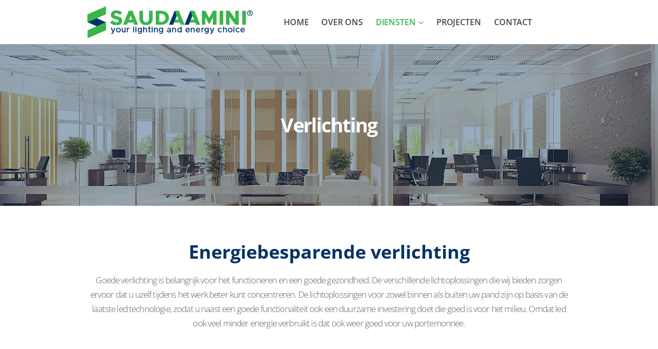

--- FILE ---
content_type: text/html; charset=UTF-8
request_url: https://www.saudaamini.com/diensten/verlichting/
body_size: 11866
content:
<!DOCTYPE html> 
<html lang="nl-NL"> 
<head>
<meta charset="UTF-8">
<link rel="preload" href="https://www.saudaamini.com/wp-content/cache/fvm/min/0-css29103372a5e1c4bb3f3180ce1b3a789a6d7487a23df8797d44b6058eb7ea5.css" as="style" media="all" /> 
<link rel="preload" href="https://www.saudaamini.com/wp-content/cache/fvm/min/0-css60750340cfe45c24ce796b7c3cc16637b0b1973229a6fb557d24f9771ebb3.css" as="style" media="all" /> 
<link rel="preload" href="https://www.saudaamini.com/wp-content/cache/fvm/min/0-css3946a3dc689067bc4ab4c157b04d2e85028fcb39fbc6983e9fb8be17bdb5c.css" as="style" media="all" /> 
<link rel="preload" href="https://www.saudaamini.com/wp-content/cache/fvm/min/0-cssf42372724c9f2dd49e2999e4ea97c43c1a51ab20e1a2f7708508b0ed01082.css" as="style" media="all" /> 
<link rel="preload" href="https://www.saudaamini.com/wp-content/cache/fvm/min/0-css047d76792cc01991452c7efdde05b7840a08efb852615648696ec46711cb6.css" as="style" media="all" /> 
<link rel="preload" href="https://www.saudaamini.com/wp-content/cache/fvm/min/0-cssd58825c3f0b88ce276773dcdb52c9f8f658de59f76e1378beed140b75a0fd.css" as="style" media="all" /> 
<link rel="preload" href="https://www.saudaamini.com/wp-content/cache/fvm/min/0-css849b436e92397e80f5c88b86af45387743bf26c3c701f1c8b20faee9a6d47.css" as="style" media="all" /> 
<link rel="preload" href="https://www.saudaamini.com/wp-content/cache/fvm/min/0-css360e65894469702452be247e6cf0245f87dd9fd04ddb5dcae3be5d5f14dab.css" as="style" media="all" /> 
<link rel="preload" href="https://www.saudaamini.com/wp-content/cache/fvm/min/0-css13ff97d12558ff4f7ec63394175ac10e77b06e266bbe7e1d17872e85a689c.css" as="style" media="all" /> 
<link rel="preload" href="https://www.saudaamini.com/wp-content/cache/fvm/min/0-cssd6cf45097ae975fb758a04d699188213729e32ff5dd3b7667efff630fae32.css" as="style" media="all" /> 
<link rel="preload" href="https://www.saudaamini.com/wp-content/cache/fvm/min/0-cssc3791a767701d312b6a666044387be25bca527f7d472a7460197f443cb6ef.css" as="style" media="all" /> 
<link rel="preload" href="https://www.saudaamini.com/wp-content/cache/fvm/min/0-css69b11e8d8f7f9f97c6b1360d5a0525893251dba4dcf93f0f358d6591d264d.css" as="style" media="all" />
<script data-cfasync="false">if(navigator.userAgent.match(/MSIE|Internet Explorer/i)||navigator.userAgent.match(/Trident\/7\..*?rv:11/i)){var href=document.location.href;if(!href.match(/[?&]iebrowser/)){if(href.indexOf("?")==-1){if(href.indexOf("#")==-1){document.location.href=href+"?iebrowser=1"}else{document.location.href=href.replace("#","?iebrowser=1#")}}else{if(href.indexOf("#")==-1){document.location.href=href+"&iebrowser=1"}else{document.location.href=href.replace("#","&iebrowser=1#")}}}}</script>
<script data-cfasync="false">class FVMLoader{constructor(e){this.triggerEvents=e,this.eventOptions={passive:!0},this.userEventListener=this.triggerListener.bind(this),this.delayedScripts={normal:[],async:[],defer:[]},this.allJQueries=[]}_addUserInteractionListener(e){this.triggerEvents.forEach(t=>window.addEventListener(t,e.userEventListener,e.eventOptions))}_removeUserInteractionListener(e){this.triggerEvents.forEach(t=>window.removeEventListener(t,e.userEventListener,e.eventOptions))}triggerListener(){this._removeUserInteractionListener(this),"loading"===document.readyState?document.addEventListener("DOMContentLoaded",this._loadEverythingNow.bind(this)):this._loadEverythingNow()}async _loadEverythingNow(){this._runAllDelayedCSS(),this._delayEventListeners(),this._delayJQueryReady(this),this._handleDocumentWrite(),this._registerAllDelayedScripts(),await this._loadScriptsFromList(this.delayedScripts.normal),await this._loadScriptsFromList(this.delayedScripts.defer),await this._loadScriptsFromList(this.delayedScripts.async),await this._triggerDOMContentLoaded(),await this._triggerWindowLoad(),window.dispatchEvent(new Event("wpr-allScriptsLoaded"))}_registerAllDelayedScripts(){document.querySelectorAll("script[type=fvmdelay]").forEach(e=>{e.hasAttribute("src")?e.hasAttribute("async")&&!1!==e.async?this.delayedScripts.async.push(e):e.hasAttribute("defer")&&!1!==e.defer||"module"===e.getAttribute("data-type")?this.delayedScripts.defer.push(e):this.delayedScripts.normal.push(e):this.delayedScripts.normal.push(e)})}_runAllDelayedCSS(){document.querySelectorAll("link[rel=fvmdelay]").forEach(e=>{e.setAttribute("rel","stylesheet")})}async _transformScript(e){return await this._requestAnimFrame(),new Promise(t=>{const n=document.createElement("script");let r;[...e.attributes].forEach(e=>{let t=e.nodeName;"type"!==t&&("data-type"===t&&(t="type",r=e.nodeValue),n.setAttribute(t,e.nodeValue))}),e.hasAttribute("src")?(n.addEventListener("load",t),n.addEventListener("error",t)):(n.text=e.text,t()),e.parentNode.replaceChild(n,e)})}async _loadScriptsFromList(e){const t=e.shift();return t?(await this._transformScript(t),this._loadScriptsFromList(e)):Promise.resolve()}_delayEventListeners(){let e={};function t(t,n){!function(t){function n(n){return e[t].eventsToRewrite.indexOf(n)>=0?"wpr-"+n:n}e[t]||(e[t]={originalFunctions:{add:t.addEventListener,remove:t.removeEventListener},eventsToRewrite:[]},t.addEventListener=function(){arguments[0]=n(arguments[0]),e[t].originalFunctions.add.apply(t,arguments)},t.removeEventListener=function(){arguments[0]=n(arguments[0]),e[t].originalFunctions.remove.apply(t,arguments)})}(t),e[t].eventsToRewrite.push(n)}function n(e,t){let n=e[t];Object.defineProperty(e,t,{get:()=>n||function(){},set(r){e["wpr"+t]=n=r}})}t(document,"DOMContentLoaded"),t(window,"DOMContentLoaded"),t(window,"load"),t(window,"pageshow"),t(document,"readystatechange"),n(document,"onreadystatechange"),n(window,"onload"),n(window,"onpageshow")}_delayJQueryReady(e){let t=window.jQuery;Object.defineProperty(window,"jQuery",{get:()=>t,set(n){if(n&&n.fn&&!e.allJQueries.includes(n)){n.fn.ready=n.fn.init.prototype.ready=function(t){e.domReadyFired?t.bind(document)(n):document.addEventListener("DOMContentLoaded2",()=>t.bind(document)(n))};const t=n.fn.on;n.fn.on=n.fn.init.prototype.on=function(){if(this[0]===window){function e(e){return e.split(" ").map(e=>"load"===e||0===e.indexOf("load.")?"wpr-jquery-load":e).join(" ")}"string"==typeof arguments[0]||arguments[0]instanceof String?arguments[0]=e(arguments[0]):"object"==typeof arguments[0]&&Object.keys(arguments[0]).forEach(t=>{delete Object.assign(arguments[0],{[e(t)]:arguments[0][t]})[t]})}return t.apply(this,arguments),this},e.allJQueries.push(n)}t=n}})}async _triggerDOMContentLoaded(){this.domReadyFired=!0,await this._requestAnimFrame(),document.dispatchEvent(new Event("DOMContentLoaded2")),await this._requestAnimFrame(),window.dispatchEvent(new Event("DOMContentLoaded2")),await this._requestAnimFrame(),document.dispatchEvent(new Event("wpr-readystatechange")),await this._requestAnimFrame(),document.wpronreadystatechange&&document.wpronreadystatechange()}async _triggerWindowLoad(){await this._requestAnimFrame(),window.dispatchEvent(new Event("wpr-load")),await this._requestAnimFrame(),window.wpronload&&window.wpronload(),await this._requestAnimFrame(),this.allJQueries.forEach(e=>e(window).trigger("wpr-jquery-load")),window.dispatchEvent(new Event("wpr-pageshow")),await this._requestAnimFrame(),window.wpronpageshow&&window.wpronpageshow()}_handleDocumentWrite(){const e=new Map;document.write=document.writeln=function(t){const n=document.currentScript,r=document.createRange(),i=n.parentElement;let a=e.get(n);void 0===a&&(a=n.nextSibling,e.set(n,a));const s=document.createDocumentFragment();r.setStart(s,0),s.appendChild(r.createContextualFragment(t)),i.insertBefore(s,a)}}async _requestAnimFrame(){return new Promise(e=>requestAnimationFrame(e))}static run(){const e=new FVMLoader(["keydown","mousemove","touchmove","touchstart","touchend","wheel"]);e._addUserInteractionListener(e)}}FVMLoader.run();</script>
<meta name="viewport" content="width=device-width, initial-scale=1.0, minimum-scale=1.0">
<meta name='robots' content='index, follow, max-image-preview:large, max-snippet:-1, max-video-preview:-1' /><title>Verlichting | Saudaamini</title>
<link rel="canonical" href="https://www.saudaamini.com/diensten/verlichting/" />
<meta property="og:locale" content="nl_NL" />
<meta property="og:type" content="article" />
<meta property="og:title" content="Verlichting | Saudaamini" />
<meta property="og:url" content="https://www.saudaamini.com/diensten/verlichting/" />
<meta property="og:site_name" content="Saudaamini" />
<meta property="article:modified_time" content="2020-02-10T14:23:00+00:00" />
<meta name="twitter:card" content="summary_large_image" />
<meta name="twitter:label1" content="Geschatte leestijd" />
<meta name="twitter:data1" content="10 minuten" />
<script type="application/ld+json" class="yoast-schema-graph">{"@context":"https://schema.org","@graph":[{"@type":"WebPage","@id":"https://www.saudaamini.com/diensten/verlichting/","url":"https://www.saudaamini.com/diensten/verlichting/","name":"Verlichting | Saudaamini","isPartOf":{"@id":"https://www.saudaamini.com/#website"},"datePublished":"2020-01-15T18:25:39+00:00","dateModified":"2020-02-10T14:23:00+00:00","breadcrumb":{"@id":"https://www.saudaamini.com/diensten/verlichting/#breadcrumb"},"inLanguage":"nl-NL","potentialAction":[{"@type":"ReadAction","target":["https://www.saudaamini.com/diensten/verlichting/"]}]},{"@type":"BreadcrumbList","@id":"https://www.saudaamini.com/diensten/verlichting/#breadcrumb","itemListElement":[{"@type":"ListItem","position":1,"name":"Home","item":"https://www.saudaamini.com/"},{"@type":"ListItem","position":2,"name":"Diensten","item":"https://www.saudaamini.com/diensten/"},{"@type":"ListItem","position":3,"name":"Verlichting"}]},{"@type":"WebSite","@id":"https://www.saudaamini.com/#website","url":"https://www.saudaamini.com/","name":"Saudaamini","description":"Your lighting and energy choice","publisher":{"@id":"https://www.saudaamini.com/#organization"},"potentialAction":[{"@type":"SearchAction","target":{"@type":"EntryPoint","urlTemplate":"https://www.saudaamini.com/?s={search_term_string}"},"query-input":{"@type":"PropertyValueSpecification","valueRequired":true,"valueName":"search_term_string"}}],"inLanguage":"nl-NL"},{"@type":"Organization","@id":"https://www.saudaamini.com/#organization","name":"Saudaamini","url":"https://www.saudaamini.com/","logo":{"@type":"ImageObject","inLanguage":"nl-NL","@id":"https://www.saudaamini.com/#/schema/logo/image/","url":"https://www.saudaamini.com/wp-content/uploads/2019/08/Saudaamini-logo-slogan-r-450x89.png","contentUrl":"https://www.saudaamini.com/wp-content/uploads/2019/08/Saudaamini-logo-slogan-r-450x89.png","width":450,"height":89,"caption":"Saudaamini"},"image":{"@id":"https://www.saudaamini.com/#/schema/logo/image/"}}]}</script>
<link rel="alternate" type="application/rss+xml" title="Saudaamini &raquo; feed" href="https://www.saudaamini.com/feed/" />
<link rel="alternate" type="application/rss+xml" title="Saudaamini &raquo; reacties feed" href="https://www.saudaamini.com/comments/feed/" /> 
<link rel="profile" href="https://gmpg.org/xfn/11" /> 
<link rel="shortcut icon" href="//www.saudaamini.com/wp-content/uploads/2019/07/favicon.png" type="image/x-icon" /> 
<style media="all">img:is([sizes="auto" i],[sizes^="auto," i]){contain-intrinsic-size:3000px 1500px}</style> 
<link rel='stylesheet' id='wp-block-library-css' href='https://www.saudaamini.com/wp-content/cache/fvm/min/0-css29103372a5e1c4bb3f3180ce1b3a789a6d7487a23df8797d44b6058eb7ea5.css' media='all' /> 
<style id='wp-block-library-theme-inline-css' media="all">.wp-block-audio :where(figcaption){color:#555;font-size:13px;text-align:center}.is-dark-theme .wp-block-audio :where(figcaption){color:#ffffffa6}.wp-block-audio{margin:0 0 1em}.wp-block-code{border:1px solid #ccc;border-radius:4px;font-family:Menlo,Consolas,monaco,monospace;padding:.8em 1em}.wp-block-embed :where(figcaption){color:#555;font-size:13px;text-align:center}.is-dark-theme .wp-block-embed :where(figcaption){color:#ffffffa6}.wp-block-embed{margin:0 0 1em}.blocks-gallery-caption{color:#555;font-size:13px;text-align:center}.is-dark-theme .blocks-gallery-caption{color:#ffffffa6}:root :where(.wp-block-image figcaption){color:#555;font-size:13px;text-align:center}.is-dark-theme :root :where(.wp-block-image figcaption){color:#ffffffa6}.wp-block-image{margin:0 0 1em}.wp-block-pullquote{border-bottom:4px solid;border-top:4px solid;color:currentColor;margin-bottom:1.75em}.wp-block-pullquote cite,.wp-block-pullquote footer,.wp-block-pullquote__citation{color:currentColor;font-size:.8125em;font-style:normal;text-transform:uppercase}.wp-block-quote{border-left:.25em solid;margin:0 0 1.75em;padding-left:1em}.wp-block-quote cite,.wp-block-quote footer{color:currentColor;font-size:.8125em;font-style:normal;position:relative}.wp-block-quote:where(.has-text-align-right){border-left:none;border-right:.25em solid;padding-left:0;padding-right:1em}.wp-block-quote:where(.has-text-align-center){border:none;padding-left:0}.wp-block-quote.is-large,.wp-block-quote.is-style-large,.wp-block-quote:where(.is-style-plain){border:none}.wp-block-search .wp-block-search__label{font-weight:700}.wp-block-search__button{border:1px solid #ccc;padding:.375em .625em}:where(.wp-block-group.has-background){padding:1.25em 2.375em}.wp-block-separator.has-css-opacity{opacity:.4}.wp-block-separator{border:none;border-bottom:2px solid;margin-left:auto;margin-right:auto}.wp-block-separator.has-alpha-channel-opacity{opacity:1}.wp-block-separator:not(.is-style-wide):not(.is-style-dots){width:100px}.wp-block-separator.has-background:not(.is-style-dots){border-bottom:none;height:1px}.wp-block-separator.has-background:not(.is-style-wide):not(.is-style-dots){height:2px}.wp-block-table{margin:0 0 1em}.wp-block-table td,.wp-block-table th{word-break:normal}.wp-block-table :where(figcaption){color:#555;font-size:13px;text-align:center}.is-dark-theme .wp-block-table :where(figcaption){color:#ffffffa6}.wp-block-video :where(figcaption){color:#555;font-size:13px;text-align:center}.is-dark-theme .wp-block-video :where(figcaption){color:#ffffffa6}.wp-block-video{margin:0 0 1em}:root :where(.wp-block-template-part.has-background){margin-bottom:0;margin-top:0;padding:1.25em 2.375em}</style> 
<style id='classic-theme-styles-inline-css' media="all">/*! This file is auto-generated */ .wp-block-button__link{color:#fff;background-color:#32373c;border-radius:9999px;box-shadow:none;text-decoration:none;padding:calc(.667em + 2px) calc(1.333em + 2px);font-size:1.125em}.wp-block-file__button{background:#32373c;color:#fff;text-decoration:none}</style> 
<style id='global-styles-inline-css' media="all">:root{--wp--preset--aspect-ratio--square:1;--wp--preset--aspect-ratio--4-3:4/3;--wp--preset--aspect-ratio--3-4:3/4;--wp--preset--aspect-ratio--3-2:3/2;--wp--preset--aspect-ratio--2-3:2/3;--wp--preset--aspect-ratio--16-9:16/9;--wp--preset--aspect-ratio--9-16:9/16;--wp--preset--color--black:#000000;--wp--preset--color--cyan-bluish-gray:#abb8c3;--wp--preset--color--white:#ffffff;--wp--preset--color--pale-pink:#f78da7;--wp--preset--color--vivid-red:#cf2e2e;--wp--preset--color--luminous-vivid-orange:#ff6900;--wp--preset--color--luminous-vivid-amber:#fcb900;--wp--preset--color--light-green-cyan:#7bdcb5;--wp--preset--color--vivid-green-cyan:#00d084;--wp--preset--color--pale-cyan-blue:#8ed1fc;--wp--preset--color--vivid-cyan-blue:#0693e3;--wp--preset--color--vivid-purple:#9b51e0;--wp--preset--color--primary:#39b54a;--wp--preset--color--secondary:#003366;--wp--preset--color--tertiary:#d8d8d8;--wp--preset--color--quaternary:#e7e7e7;--wp--preset--color--dark:#003366;--wp--preset--color--light:#ededed;--wp--preset--gradient--vivid-cyan-blue-to-vivid-purple:linear-gradient(135deg,rgba(6,147,227,1) 0%,rgb(155,81,224) 100%);--wp--preset--gradient--light-green-cyan-to-vivid-green-cyan:linear-gradient(135deg,rgb(122,220,180) 0%,rgb(0,208,130) 100%);--wp--preset--gradient--luminous-vivid-amber-to-luminous-vivid-orange:linear-gradient(135deg,rgba(252,185,0,1) 0%,rgba(255,105,0,1) 100%);--wp--preset--gradient--luminous-vivid-orange-to-vivid-red:linear-gradient(135deg,rgba(255,105,0,1) 0%,rgb(207,46,46) 100%);--wp--preset--gradient--very-light-gray-to-cyan-bluish-gray:linear-gradient(135deg,rgb(238,238,238) 0%,rgb(169,184,195) 100%);--wp--preset--gradient--cool-to-warm-spectrum:linear-gradient(135deg,rgb(74,234,220) 0%,rgb(151,120,209) 20%,rgb(207,42,186) 40%,rgb(238,44,130) 60%,rgb(251,105,98) 80%,rgb(254,248,76) 100%);--wp--preset--gradient--blush-light-purple:linear-gradient(135deg,rgb(255,206,236) 0%,rgb(152,150,240) 100%);--wp--preset--gradient--blush-bordeaux:linear-gradient(135deg,rgb(254,205,165) 0%,rgb(254,45,45) 50%,rgb(107,0,62) 100%);--wp--preset--gradient--luminous-dusk:linear-gradient(135deg,rgb(255,203,112) 0%,rgb(199,81,192) 50%,rgb(65,88,208) 100%);--wp--preset--gradient--pale-ocean:linear-gradient(135deg,rgb(255,245,203) 0%,rgb(182,227,212) 50%,rgb(51,167,181) 100%);--wp--preset--gradient--electric-grass:linear-gradient(135deg,rgb(202,248,128) 0%,rgb(113,206,126) 100%);--wp--preset--gradient--midnight:linear-gradient(135deg,rgb(2,3,129) 0%,rgb(40,116,252) 100%);--wp--preset--font-size--small:13px;--wp--preset--font-size--medium:20px;--wp--preset--font-size--large:36px;--wp--preset--font-size--x-large:42px;--wp--preset--spacing--20:0.44rem;--wp--preset--spacing--30:0.67rem;--wp--preset--spacing--40:1rem;--wp--preset--spacing--50:1.5rem;--wp--preset--spacing--60:2.25rem;--wp--preset--spacing--70:3.38rem;--wp--preset--spacing--80:5.06rem;--wp--preset--shadow--natural:6px 6px 9px rgba(0, 0, 0, 0.2);--wp--preset--shadow--deep:12px 12px 50px rgba(0, 0, 0, 0.4);--wp--preset--shadow--sharp:6px 6px 0px rgba(0, 0, 0, 0.2);--wp--preset--shadow--outlined:6px 6px 0px -3px rgba(255, 255, 255, 1), 6px 6px rgba(0, 0, 0, 1);--wp--preset--shadow--crisp:6px 6px 0px rgba(0, 0, 0, 1)}:where(.is-layout-flex){gap:.5em}:where(.is-layout-grid){gap:.5em}body .is-layout-flex{display:flex}.is-layout-flex{flex-wrap:wrap;align-items:center}.is-layout-flex>:is(*,div){margin:0}body .is-layout-grid{display:grid}.is-layout-grid>:is(*,div){margin:0}:where(.wp-block-columns.is-layout-flex){gap:2em}:where(.wp-block-columns.is-layout-grid){gap:2em}:where(.wp-block-post-template.is-layout-flex){gap:1.25em}:where(.wp-block-post-template.is-layout-grid){gap:1.25em}.has-black-color{color:var(--wp--preset--color--black)!important}.has-cyan-bluish-gray-color{color:var(--wp--preset--color--cyan-bluish-gray)!important}.has-white-color{color:var(--wp--preset--color--white)!important}.has-pale-pink-color{color:var(--wp--preset--color--pale-pink)!important}.has-vivid-red-color{color:var(--wp--preset--color--vivid-red)!important}.has-luminous-vivid-orange-color{color:var(--wp--preset--color--luminous-vivid-orange)!important}.has-luminous-vivid-amber-color{color:var(--wp--preset--color--luminous-vivid-amber)!important}.has-light-green-cyan-color{color:var(--wp--preset--color--light-green-cyan)!important}.has-vivid-green-cyan-color{color:var(--wp--preset--color--vivid-green-cyan)!important}.has-pale-cyan-blue-color{color:var(--wp--preset--color--pale-cyan-blue)!important}.has-vivid-cyan-blue-color{color:var(--wp--preset--color--vivid-cyan-blue)!important}.has-vivid-purple-color{color:var(--wp--preset--color--vivid-purple)!important}.has-black-background-color{background-color:var(--wp--preset--color--black)!important}.has-cyan-bluish-gray-background-color{background-color:var(--wp--preset--color--cyan-bluish-gray)!important}.has-white-background-color{background-color:var(--wp--preset--color--white)!important}.has-pale-pink-background-color{background-color:var(--wp--preset--color--pale-pink)!important}.has-vivid-red-background-color{background-color:var(--wp--preset--color--vivid-red)!important}.has-luminous-vivid-orange-background-color{background-color:var(--wp--preset--color--luminous-vivid-orange)!important}.has-luminous-vivid-amber-background-color{background-color:var(--wp--preset--color--luminous-vivid-amber)!important}.has-light-green-cyan-background-color{background-color:var(--wp--preset--color--light-green-cyan)!important}.has-vivid-green-cyan-background-color{background-color:var(--wp--preset--color--vivid-green-cyan)!important}.has-pale-cyan-blue-background-color{background-color:var(--wp--preset--color--pale-cyan-blue)!important}.has-vivid-cyan-blue-background-color{background-color:var(--wp--preset--color--vivid-cyan-blue)!important}.has-vivid-purple-background-color{background-color:var(--wp--preset--color--vivid-purple)!important}.has-black-border-color{border-color:var(--wp--preset--color--black)!important}.has-cyan-bluish-gray-border-color{border-color:var(--wp--preset--color--cyan-bluish-gray)!important}.has-white-border-color{border-color:var(--wp--preset--color--white)!important}.has-pale-pink-border-color{border-color:var(--wp--preset--color--pale-pink)!important}.has-vivid-red-border-color{border-color:var(--wp--preset--color--vivid-red)!important}.has-luminous-vivid-orange-border-color{border-color:var(--wp--preset--color--luminous-vivid-orange)!important}.has-luminous-vivid-amber-border-color{border-color:var(--wp--preset--color--luminous-vivid-amber)!important}.has-light-green-cyan-border-color{border-color:var(--wp--preset--color--light-green-cyan)!important}.has-vivid-green-cyan-border-color{border-color:var(--wp--preset--color--vivid-green-cyan)!important}.has-pale-cyan-blue-border-color{border-color:var(--wp--preset--color--pale-cyan-blue)!important}.has-vivid-cyan-blue-border-color{border-color:var(--wp--preset--color--vivid-cyan-blue)!important}.has-vivid-purple-border-color{border-color:var(--wp--preset--color--vivid-purple)!important}.has-vivid-cyan-blue-to-vivid-purple-gradient-background{background:var(--wp--preset--gradient--vivid-cyan-blue-to-vivid-purple)!important}.has-light-green-cyan-to-vivid-green-cyan-gradient-background{background:var(--wp--preset--gradient--light-green-cyan-to-vivid-green-cyan)!important}.has-luminous-vivid-amber-to-luminous-vivid-orange-gradient-background{background:var(--wp--preset--gradient--luminous-vivid-amber-to-luminous-vivid-orange)!important}.has-luminous-vivid-orange-to-vivid-red-gradient-background{background:var(--wp--preset--gradient--luminous-vivid-orange-to-vivid-red)!important}.has-very-light-gray-to-cyan-bluish-gray-gradient-background{background:var(--wp--preset--gradient--very-light-gray-to-cyan-bluish-gray)!important}.has-cool-to-warm-spectrum-gradient-background{background:var(--wp--preset--gradient--cool-to-warm-spectrum)!important}.has-blush-light-purple-gradient-background{background:var(--wp--preset--gradient--blush-light-purple)!important}.has-blush-bordeaux-gradient-background{background:var(--wp--preset--gradient--blush-bordeaux)!important}.has-luminous-dusk-gradient-background{background:var(--wp--preset--gradient--luminous-dusk)!important}.has-pale-ocean-gradient-background{background:var(--wp--preset--gradient--pale-ocean)!important}.has-electric-grass-gradient-background{background:var(--wp--preset--gradient--electric-grass)!important}.has-midnight-gradient-background{background:var(--wp--preset--gradient--midnight)!important}.has-small-font-size{font-size:var(--wp--preset--font-size--small)!important}.has-medium-font-size{font-size:var(--wp--preset--font-size--medium)!important}.has-large-font-size{font-size:var(--wp--preset--font-size--large)!important}.has-x-large-font-size{font-size:var(--wp--preset--font-size--x-large)!important}:where(.wp-block-post-template.is-layout-flex){gap:1.25em}:where(.wp-block-post-template.is-layout-grid){gap:1.25em}:where(.wp-block-columns.is-layout-flex){gap:2em}:where(.wp-block-columns.is-layout-grid){gap:2em}:root :where(.wp-block-pullquote){font-size:1.5em;line-height:1.6}</style> 
<link rel='stylesheet' id='contact-form-7-css' href='https://www.saudaamini.com/wp-content/cache/fvm/min/0-css60750340cfe45c24ce796b7c3cc16637b0b1973229a6fb557d24f9771ebb3.css' media='all' /> 
<link rel='stylesheet' id='js_composer_front-css' href='https://www.saudaamini.com/wp-content/cache/fvm/min/0-css3946a3dc689067bc4ab4c157b04d2e85028fcb39fbc6983e9fb8be17bdb5c.css' media='all' /> 
<link rel='stylesheet' id='porto-google-fonts-css' href='https://www.saudaamini.com/wp-content/cache/fvm/min/0-cssf42372724c9f2dd49e2999e4ea97c43c1a51ab20e1a2f7708508b0ed01082.css' media='all' /> 
<link rel='stylesheet' id='bootstrap-css' href='https://www.saudaamini.com/wp-content/cache/fvm/min/0-css047d76792cc01991452c7efdde05b7840a08efb852615648696ec46711cb6.css' media='all' /> 
<link rel='stylesheet' id='porto-plugins-css' href='https://www.saudaamini.com/wp-content/cache/fvm/min/0-cssd58825c3f0b88ce276773dcdb52c9f8f658de59f76e1378beed140b75a0fd.css' media='all' /> 
<link rel='stylesheet' id='porto-theme-css' href='https://www.saudaamini.com/wp-content/cache/fvm/min/0-css849b436e92397e80f5c88b86af45387743bf26c3c701f1c8b20faee9a6d47.css' media='all' /> 
<link rel='stylesheet' id='porto-shortcodes-css' href='https://www.saudaamini.com/wp-content/cache/fvm/min/0-css360e65894469702452be247e6cf0245f87dd9fd04ddb5dcae3be5d5f14dab.css' media='all' /> 
<link rel='stylesheet' id='porto-dynamic-style-css' href='https://www.saudaamini.com/wp-content/cache/fvm/min/0-css13ff97d12558ff4f7ec63394175ac10e77b06e266bbe7e1d17872e85a689c.css' media='all' /> 
<link rel='stylesheet' id='porto-style-css' href='https://www.saudaamini.com/wp-content/cache/fvm/min/0-cssd6cf45097ae975fb758a04d699188213729e32ff5dd3b7667efff630fae32.css' media='all' /> 
<style id='porto-style-inline-css' media="all">.vc_custom_1574869365771{padding-top:30px!important;padding-bottom:20px!important}.vc_custom_1574869413809{padding-top:20px!important;padding-bottom:20px!important}.vc_custom_1581004560149{margin-bottom:80px!important}.vc_custom_1565908587850{padding-top:80px!important;padding-bottom:50px!important}.vc_custom_1565907132863{padding-top:80px!important;padding-bottom:20px!important}.vc_custom_1563918446613{margin-top:60px!important;padding-top:70px!important;padding-bottom:50px!important;background-image:url(https://www.profitwebsites.nl/saudaamini/wp-content/uploads/2019/07/Led-Saudaamini-1920x650-layer-90prc.jpg?id=2244)!important;background-position:center!important;background-repeat:no-repeat!important;background-size:cover!important}.vc_custom_1566003984538{margin-bottom:-77px!important}.vc_custom_1543843319642{margin-bottom:30px!important}.vc_custom_1543843515272{margin-bottom:40px!important}.vc_custom_1543843767145{margin-bottom:40px!important}.vc_custom_1543843775066{margin-bottom:40px!important}.vc_custom_1563819201000{padding-top:40px!important;padding-right:40px!important;padding-bottom:40px!important;padding-left:40px!important;background-color:#006699!important}.vc_custom_1563819709018{padding-top:40px!important;padding-right:40px!important;padding-bottom:40px!important;padding-left:40px!important;background-color:#003366!important}.vc_custom_1563819724706{padding-top:40px!important;padding-right:40px!important;padding-bottom:40px!important;padding-left:40px!important;background-color:#39b54a!important}.vc_custom_1581004345832{padding-bottom:-10px!important;background-color:#39b54a!important}#header .logo,.side-header-narrow-bar-logo{max-width:325px}@media (min-width:1416px){#header .logo{max-width:325px}}@media (max-width:991px){#header .logo{max-width:100px}}@media (max-width:767px){#header .logo{max-width:100px}}#header.sticky-header .logo{max-width:375px}#header .header-main .header-left,#header .header-main .header-center,#header .header-main .header-right,.fixed-header #header .header-main .header-left,.fixed-header #header .header-main .header-right,.fixed-header #header .header-main .header-center{padding-top:0;padding-bottom:0}@media (max-width:991px){#header .header-main .header-left,#header .header-main .header-center,#header .header-main .header-right,.fixed-header #header .header-main .header-left,.fixed-header #header .header-main .header-right,.fixed-header #header .header-main .header-center{padding-top:15px;padding-bottom:15px}}.page-top .sort-source{position:static;text-align:center;margin-top:5px;border-width:0}.page-top ul.breadcrumb{-webkit-justify-content:center;-ms-flex-pack:center;justify-content:center}.page-top .page-title{font-weight:700}.page-top{background-image:url(//www.saudaamini.com/wp-content/uploads/2020/02/Led-Verlichting-banner-Saudaamini.jpg)!important;background-repeat:no-repeat!important;background-size:cover!important}#header .main-menu .wide .popup,.header-wrapper #header .main-menu .wide .popup>.inner,#header .main-menu .narrow .popup>.inner>ul.sub-menu,#header .main-menu .narrow ul.sub-menu ul.sub-menu,.mega-menu .wide .popup li.sub li.menu-item>a{border-radius:0}#header .share-links>a{box-shadow:none}.home-intro .btn{padding:1.15em 1.8em;font-size:1em}b{font-weight:900}.portfolio-item .thumb-info{background:#f4f4f4}#footer .logo{max-width:110px}#footer .footer-bottom{border-top:1px solid #9E9E9E}#footer .contact-info{margin-top:-1rem}#footer .contact-details strong{display:none}#footer .contact-details li{display:inline-block;margin-right:10px}#footer .contact-details a,#footer .contact-details span{color:rgba(255,255,255,.7)}div.wpforms-container-full .wpforms-form input[type=date],div.wpforms-container-full .wpforms-form input[type=datetime],div.wpforms-container-full .wpforms-form input[type=datetime-local],div.wpforms-container-full .wpforms-form input[type=email],div.wpforms-container-full .wpforms-form input[type=month],div.wpforms-container-full .wpforms-form input[type=number],div.wpforms-container-full .wpforms-form input[type=password],div.wpforms-container-full .wpforms-form input[type=range],div.wpforms-container-full .wpforms-form input[type=search],div.wpforms-container-full .wpforms-form input[type=tel],div.wpforms-container-full .wpforms-form input[type=text],div.wpforms-container-full .wpforms-form input[type=time],div.wpforms-container-full .wpforms-form input[type=url],div.wpforms-container-full .wpforms-form input[type=week],div.wpforms-container-full .wpforms-form select,div.wpforms-container-full .wpforms-form textarea{background-color:#eee}.wpforms-form button[type=submit]{background-color:#39b54a!important;border-color:#39b54a!important;color:#fff!important;width:100%!important}.wpforms-form button[type=submit]:hover{background-color:#022B57!important;border-color:#022B57!important;width:100%!important}html #topcontrol{background:#036;font-size:16px}.page-top .breadcrumbs-wrap a{color:#fff}.page-top .breadcrumbs-wrap li{color:rgba(255,255,255,.7)}.page-top .page-title{font-size:38px}.page-top{padding:120px 0;border-bottom:none}</style> 
<link rel='stylesheet' id='styles-child-css' href='https://www.saudaamini.com/wp-content/cache/fvm/min/0-cssc3791a767701d312b6a666044387be25bca527f7d472a7460197f443cb6ef.css' media='all' /> 
<script src="https://www.saudaamini.com/wp-includes/js/jquery/jquery.min.js?ver=3.7.1" id="jquery-core-js"></script>
<script src="https://www.saudaamini.com/wp-includes/js/jquery/jquery-migrate.min.js?ver=3.4.1" id="jquery-migrate-js"></script>
<link rel="icon" href="https://www.saudaamini.com/wp-content/uploads/2020/06/cropped-favicon-512x512-1-192x192.png" sizes="192x192" /> 
<style id="wp-custom-css" media="all">.wpf-center .wpforms-head-container,.wpf-center .wpforms-submit-container{text-align:center}#header:not(.sticky-header) .header-main .mega-menu:after{border-right:1px solid #fff}.testimonial.testimonial-style-6 blockquote p{font-size:19px}</style> 
<noscript><style> .wpb_animate_when_almost_visible { opacity: 1; }</style></noscript>
</head>
<body data-rsssl=1 class="wp-singular page-template-default page page-id-3222 page-child parent-pageid-1762 wp-embed-responsive wp-theme-porto wp-child-theme-porto-child full blog-1 wpb-js-composer js-comp-ver-6.5.0 vc_responsive"> <div class="page-wrapper"> <div class="header-wrapper"> <header id="header" class="header-2"> <div class="header-main"> <div class="container header-row"> <div class="header-left"> <div class="logo"> <a href="https://www.saudaamini.com/" title="Saudaamini - Your lighting and energy choice" rel="home"> <img class="img-responsive sticky-logo" src="//www.saudaamini.com/wp-content/uploads/2019/07/Saudaamini-350x68.png" alt="Saudaamini" /><img class="img-responsive sticky-retina-logo" src="//www.saudaamini.com/wp-content/uploads/2019/07/Saudaamini-logo-700x135.png" alt="Saudaamini" style="max-height:px;" /><img class="img-responsive standard-logo" src="//www.saudaamini.com/wp-content/uploads/2019/08/Saudaamini-logo-slogan-r-450x89.png" alt="Saudaamini" /><img class="img-responsive retina-logo" src="//www.saudaamini.com/wp-content/uploads/2019/07/Saudaamini-logo-700x135.png" alt="Saudaamini" /> </a> </div> </div> <div class="header-center"> <div id="main-menu"> <a class="mobile-toggle"><i class="fas fa-bars"></i></a> <ul id="menu-main-menu" class="main-menu mega-menu show-arrow"><li id="nav-menu-item-2107" class="menu-item menu-item-type-post_type menu-item-object-page menu-item-home narrow"><a href="https://www.saudaamini.com/">Home</a></li> <li id="nav-menu-item-2947" class="menu-item menu-item-type-post_type menu-item-object-page narrow"><a href="https://www.saudaamini.com/over-ons/">Over ons</a></li> <li id="nav-menu-item-2191" class="menu-item menu-item-type-post_type menu-item-object-page current-page-ancestor current-menu-ancestor current-menu-parent current-page-parent current_page_parent current_page_ancestor menu-item-has-children active has-sub narrow"><a href="https://www.saudaamini.com/diensten/" class="current">Diensten</a> <div class="popup"><div class="inner" style=""><ul class="sub-menu"> <li id="nav-menu-item-3503" class="menu-item menu-item-type-post_type menu-item-object-page current-menu-item page_item page-item-3222 current_page_item active" data-cols="1"><a href="https://www.saudaamini.com/diensten/verlichting/">VERLICHTING</a></li> <li id="nav-menu-item-3409" class="menu-item menu-item-type-post_type menu-item-object-page" data-cols="1"><a href="https://www.saudaamini.com/diensten/lichtreclame/">LICHTRECLAME</a></li> <li id="nav-menu-item-3410" class="menu-item menu-item-type-post_type menu-item-object-page" data-cols="1"><a href="https://www.saudaamini.com/diensten/energie/">ENERGIE</a></li> </ul></div></div> </li> <li id="nav-menu-item-2762" class="menu-item menu-item-type-post_type menu-item-object-page narrow"><a href="https://www.saudaamini.com/projecten/">Projecten</a></li> <li id="nav-menu-item-2441" class="menu-item menu-item-type-post_type menu-item-object-page narrow"><a href="https://www.saudaamini.com/contact/">Contact</a></li> </ul> </div> </div> <div class="header-right"> <div class="header-minicart"> </div> </div> </div> <div id="nav-panel"> <div class="container"> <div class="mobile-nav-wrap"> <div class="menu-wrap"><ul id="menu-main-menu-1" class="mobile-menu accordion-menu"><li id="accordion-menu-item-2107" class="menu-item menu-item-type-post_type menu-item-object-page menu-item-home"><a href="https://www.saudaamini.com/">Home</a></li> <li id="accordion-menu-item-2947" class="menu-item menu-item-type-post_type menu-item-object-page"><a href="https://www.saudaamini.com/over-ons/">Over ons</a></li> <li id="accordion-menu-item-2191" class="menu-item menu-item-type-post_type menu-item-object-page current-page-ancestor current-menu-ancestor current-menu-parent current-page-parent current_page_parent current_page_ancestor menu-item-has-children active has-sub"><a href="https://www.saudaamini.com/diensten/" class="current">Diensten</a> <span class="arrow"></span><ul class="sub-menu"> <li id="accordion-menu-item-3503" class="menu-item menu-item-type-post_type menu-item-object-page current-menu-item page_item page-item-3222 current_page_item active"><a href="https://www.saudaamini.com/diensten/verlichting/">VERLICHTING</a></li> <li id="accordion-menu-item-3409" class="menu-item menu-item-type-post_type menu-item-object-page"><a href="https://www.saudaamini.com/diensten/lichtreclame/">LICHTRECLAME</a></li> <li id="accordion-menu-item-3410" class="menu-item menu-item-type-post_type menu-item-object-page"><a href="https://www.saudaamini.com/diensten/energie/">ENERGIE</a></li> </ul> </li> <li id="accordion-menu-item-2762" class="menu-item menu-item-type-post_type menu-item-object-page"><a href="https://www.saudaamini.com/projecten/">Projecten</a></li> <li id="accordion-menu-item-2441" class="menu-item menu-item-type-post_type menu-item-object-page"><a href="https://www.saudaamini.com/contact/">Contact</a></li> </ul></div> </div> </div> </div> </div> </header> </div> <section class="page-top page-header-3"> <div class="container"> <div class="row"> <div class="col-lg-12"> <div class="text-center"> <h1 class="page-title">Verlichting</h1> </div> </div> </div> </div> </section> <div id="main" class="column1 boxed"> <div class="container"> <div class="row main-content-wrap"> <div class="main-content col-lg-12"> <div id="content" role="main"> <article class="post-3222 page type-page status-publish hentry"> <span class="entry-title" style="display: none;">Verlichting</span><span class="vcard" style="display: none;"><span class="fn"><a href="https://www.saudaamini.com/author/chiquita/" title="Berichten van chiquita" rel="author">chiquita</a></span></span><span class="updated" style="display:none">2020-02-10T15:23:00+01:00</span> <div class="page-content"> <div class="vc_row wpb_row row vc_custom_1574869365771"><div class="vc_column_container col-md-12"><div class="wpb_wrapper vc_column-inner"><div class="porto-u-heading" data-hspacer="no_spacer" data-halign="center" style="text-align:center" data-appear-animation="fadeInUp"><div class="porto-u-main-heading"><h2 style="font-weight:700;color:#003366;font-size:36px;">Energiebesparende verlichting</h2></div></div> <div class="wpb_text_column wpb_content_element wpb_animate_when_almost_visible wpb_fadeInUp fadeInUp lead text-center" > <div class="wpb_wrapper"> <p><span style="font-size: 17px;">Goede verlichting is belangrijk voor het functioneren en een goede gezondheid. De verschillende lichtoplossingen die wij bieden zorgen ervoor dat u uzelf tijdens het werk beter kunt concentreren. De lichtoplossingen voor zowel binnen als buiten uw pand zijn op basis van de laatste led technologie, zodat u naast een goede functionaliteit ook een duurzame investering doet die goed is voor het milieu. Omdat led ook veel minder energie verbruikt is dat ook weer goed voor uw portemonnee.</span></p> </div> </div> </div></div></div><div class="vc_row wpb_row row vc_custom_1574869413809 vc_row-o-content-bottom vc_row-flex"><div class="vc_column_container col-md-12"><div class="wpb_wrapper vc_column-inner"> <div class="wpb_text_column wpb_content_element" > <div class="wpb_wrapper"> <h2 style="text-align: center;"><span style="color: #003366;">Enkele projecten</span></h2> </div> </div> </div></div></div><div class="vc_row wpb_row vc_custom_1581004560149 porto-inner-container"><div class="porto-wrap-container container"><div class="row"><div class="vc_column_container col-md-12"><div class="wpb_wrapper vc_column-inner"><div id="porto-portfolio-6947" class="porto-portfolios porto-portfoliosf97e6425fe1f18780e2db446c3e2beca wpb_content_element"> <div class="page-portfolios portfolios-grid clearfix"> <div class="portfolio-row portfolio-row-3 classic"> <article class="portfolio portfolio-grid portfolio-col-3 verlichting post-4190 type-portfolio status-publish has-post-thumbnail hentry portfolio_cat-verlichting"> <span class="entry-title" style="display: none;">Led-panelen</span><span class="vcard" style="display: none;"><span class="fn"><a href="https://www.saudaamini.com/author/chiquita/" title="Berichten van chiquita" rel="author">chiquita</a></span></span><span class="updated" style="display:none">2020-02-05T21:14:10+01:00</span> <div class="portfolio-item outimage"> <a class="text-decoration-none portfolio-link" href="https://www.saudaamini.com/project/led-panelen/"> <span class="thumb-info thumb-info-lighten"> <span class="thumb-info-wrapper"> <img fetchpriority="high" decoding="async" class="img-responsive" src="https://www.saudaamini.com/wp-content/uploads/2019/08/Verlichting-1-560x315.jpg" alt="led-panelen" width="560" height="315" /> </span> </span> </a> <h4 class="m-t-md m-b-none portfolio-title">Led-panelen</h4> </div> </article> <article class="portfolio portfolio-grid portfolio-col-3 verlichting post-3357 type-portfolio status-publish has-post-thumbnail hentry portfolio_cat-verlichting"> <span class="entry-title" style="display: none;">Led-frame op maat</span><span class="vcard" style="display: none;"><span class="fn"><a href="https://www.saudaamini.com/author/chiquita/" title="Berichten van chiquita" rel="author">chiquita</a></span></span><span class="updated" style="display:none">2020-02-06T01:50:49+01:00</span> <div class="portfolio-item outimage"> <a class="text-decoration-none portfolio-link" href="https://www.saudaamini.com/project/led-verlichting/"> <span class="thumb-info thumb-info-lighten"> <span class="thumb-info-wrapper"> <img decoding="async" class="img-responsive" src="https://www.saudaamini.com/wp-content/uploads/2019/08/Verichting-560x315.jpg" alt="" width="560" height="315" /> </span> </span> </a> <h4 class="m-t-md m-b-none portfolio-title">Led-frame op maat</h4> </div> </article> <article class="portfolio portfolio-grid portfolio-col-3 verlichting post-3362 type-portfolio status-publish has-post-thumbnail hentry portfolio_cat-verlichting"> <span class="entry-title" style="display: none;">Led-armaturen</span><span class="vcard" style="display: none;"><span class="fn"><a href="https://www.saudaamini.com/author/chiquita/" title="Berichten van chiquita" rel="author">chiquita</a></span></span><span class="updated" style="display:none">2019-12-12T21:49:06+01:00</span> <div class="portfolio-item outimage"> <a class="text-decoration-none portfolio-link" href="https://www.saudaamini.com/project/led-armaturen/"> <span class="thumb-info thumb-info-lighten"> <span class="thumb-info-wrapper"> <img decoding="async" class="img-responsive" src="https://www.saudaamini.com/wp-content/uploads/2019/08/Led-armaturen-560x315.jpg" alt="" width="560" height="315" /> </span> </span> </a> <h4 class="m-t-md m-b-none portfolio-title">Led-armaturen</h4> </div> </article> </div> </div> </div></div></div></div></div></div><div data-vc-full-width="true" data-vc-full-width-init="false" data-vc-stretch-content="true" class="vc_row wpb_row row vc_custom_1566003984538 section-no-borders vc_row-no-padding"><div class="vc_column_container col-md-12"><div class="wpb_wrapper vc_column-inner"><section class="vc_cta3-container"><div class="vc_general vc_cta3 vc_cta3-style-custom vc_cta3-shape-square vc_cta3-align-left vc_cta3-icon-size-md vc_cta3-actions-right vc_custom_1581004345832" style="background-color:#39b54a;"><div class="vc_cta3_content-container"><div class="vc_cta3-content"><header class="vc_cta3-content-header"><h2 style="font-size: 26px;color: #ffffff;font-family:Open Sans;font-weight:600;font-style:normal" class="vc_custom_heading">Vraag informatie aan of maak nu direct een afspraak</h2></header></div><div class="vc_cta3-actions"><div class="vc_btn3-container vc_btn3-center" > <a class="vc_btn3 vc_btn3-shape-rounded btn btn-modern btn-lg btn-secondary" href="https://www.saudaamini.com/contact/" title="Contact">Contact opnemen</a> </div> </div></div></div></section></div></div></div><div class="vc_row-full-width vc_clearfix"></div> </div> </article> </div> </div> </div> </div> </div> <div class="footer-wrapper"> <div id="footer" class="footer-1" > <div class="footer-main"> <div class="container"> <div class="row"> <div class="col-lg-3"> <aside id="text-6" class="widget widget_text"><h3 class="widget-title">Menu</h3> <div class="textwidget"><p><a href="https://www.saudaamini.com/">Home</a><br /> <a href="https://www.saudaamini.com/over-ons/">Over ons</a><br /> <a href="https://www.saudaamini.com/diensten/">Diensten</a><br /> <a href="https://www.saudaamini.com/projecten/">Projecten</a><br /> <a href="https://www.saudaamini.com/contact/">Contact</a><br /> <a href="https://www.saudaamini.com/sitemap">Sitemap</a></p> </div> </aside> </div> <div class="col-lg-3"> <aside id="text-4" class="widget widget_text"><h3 class="widget-title">Diensten</h3> <div class="textwidget"><p><a href="https://www.saudaamini.com/diensten/verlichting/">Verlichting</a><br /> <a href="https://www.saudaamini.com/diensten/lichtreclame/">Lichtreclame</a><br /> <a href="https://www.saudaamini.com/diensten/energie/">Energie</a></p> </div> </aside> </div> <div class="col-lg-3"> <aside id="text-5" class="widget widget_text"><h3 class="widget-title">Bedrijfsgegevens</h3> <div class="textwidget"><p><a href="#">Saudaamini</a><br /> <a href="#">KVK: 54568994</a><br /> <a href="https://www.saudaamini.com/wp-content/uploads/2020/02/Saudaamini-Algemene-Voorwaarden.pdf" target="_blank" rel="noopener">Algemene voorwaarden</a><br /> <a href="https://www.saudaamini.com/wp-content/uploads/2020/02/Privacyverklaring-Saudaamini.pdf" target="_blank" rel="noopener">Privacyverklaring</a></p> </div> </aside> </div> <div class="col-lg-3"> <aside id="text-7" class="widget widget_text"><h3 class="widget-title">Contact</h3> <div class="textwidget"><p>Stephensonstraat 45<br /> 2723 RM Zoetermeer<br /> Tel: +<a href="tel:0619728121">31 (0)79 20 77 020</a><br /> <a href="mailto:info@saudaamini.com">info@saudaamini.com</a></p> </div> </aside> </div> </div> </div> </div> <div class="footer-bottom"> <div class="container"> <div class="footer-center"> <span class="footer-copyright">© 2024 Saudaamini All rights reserved</span> </div> </div> </div> </div> </div> </div> 
<script type="speculationrules">
{"prefetch":[{"source":"document","where":{"and":[{"href_matches":"\/*"},{"not":{"href_matches":["\/wp-*.php","\/wp-admin\/*","\/wp-content\/uploads\/*","\/wp-content\/*","\/wp-content\/plugins\/*","\/wp-content\/themes\/porto-child\/*","\/wp-content\/themes\/porto\/*","\/*\\?(.+)"]}},{"not":{"selector_matches":"a[rel~=\"nofollow\"]"}},{"not":{"selector_matches":".no-prefetch, .no-prefetch a"}}]},"eagerness":"conservative"}]}
</script>
<script type="text/html" id="wpb-modifications"></script>
<link rel='stylesheet' id='vc_google_fonts_open_sans300300italicregularitalic600600italic700700italic800800italic-css' href='https://www.saudaamini.com/wp-content/cache/fvm/min/0-css69b11e8d8f7f9f97c6b1360d5a0525893251dba4dcf93f0f358d6591d264d.css' media='all' /> 
<script src="https://www.saudaamini.com/wp-includes/js/dist/hooks.min.js?ver=4d63a3d491d11ffd8ac6" id="wp-hooks-js"></script>
<script src="https://www.saudaamini.com/wp-includes/js/dist/i18n.min.js?ver=5e580eb46a90c2b997e6" id="wp-i18n-js"></script>
<script id="wp-i18n-js-after">
wp.i18n.setLocaleData( { 'text direction\u0004ltr': [ 'ltr' ] } );
</script>
<script src="https://www.saudaamini.com/wp-content/plugins/contact-form-7/includes/swv/js/index.js?ver=6.1.4" id="swv-js"></script>
<script id="contact-form-7-js-translations">
( function( domain, translations ) {
var localeData = translations.locale_data[ domain ] || translations.locale_data.messages;
localeData[""].domain = domain;
wp.i18n.setLocaleData( localeData, domain );
} )( "contact-form-7", {"translation-revision-date":"2025-11-30 09:13:36+0000","generator":"GlotPress\/4.0.3","domain":"messages","locale_data":{"messages":{"":{"domain":"messages","plural-forms":"nplurals=2; plural=n != 1;","lang":"nl"},"This contact form is placed in the wrong place.":["Dit contactformulier staat op de verkeerde plek."],"Error:":["Fout:"]}},"comment":{"reference":"includes\/js\/index.js"}} );
</script>
<script id="contact-form-7-js-before">
var wpcf7 = {
"api": {
"root": "https:\/\/www.saudaamini.com\/wp-json\/",
"namespace": "contact-form-7\/v1"
}
};
</script>
<script src="https://www.saudaamini.com/wp-content/plugins/contact-form-7/includes/js/index.js?ver=6.1.4" id="contact-form-7-js"></script>
<script src="https://www.saudaamini.com/wp-includes/js/comment-reply.min.js?ver=6.8.3" id="comment-reply-js" async data-wp-strategy="async"></script>
<script src="https://www.saudaamini.com/wp-content/plugins/js_composer/assets/js/dist/js_composer_front.min.js?ver=6.5.0" id="wpb_composer_front_js-js"></script>
<script src="https://www.saudaamini.com/wp-content/themes/porto/js/libs/popper.min.js?ver=1.12.5" id="popper-js"></script>
<script src="https://www.saudaamini.com/wp-content/themes/porto/js/bootstrap.js?ver=4.1.3" id="bootstrap-js"></script>
<script src="https://www.saudaamini.com/wp-content/themes/porto/js/libs/jquery.cookie.min.js?ver=1.4.1" id="jquery-cookie-js"></script>
<script src="https://www.saudaamini.com/wp-content/themes/porto/js/libs/owl.carousel.min.js?ver=2.3.4" id="owl.carousel-js"></script>
<script src="https://www.saudaamini.com/wp-content/themes/porto/js/libs/jquery.fitvids.min.js?ver=1.1" id="jquery-fitvids-js"></script>
<script src="https://www.saudaamini.com/wp-content/themes/porto/js/libs/jquery.matchHeight.min.js" id="jquery-matchHeight-js"></script>
<script async="async" src="https://www.saudaamini.com/wp-content/themes/porto/js/libs/modernizr.js?ver=2.8.3" id="modernizr-js"></script>
<script async="async" src="https://www.saudaamini.com/wp-content/themes/porto/js/libs/jquery.magnific-popup.min.js?ver=1.1.0" id="jquery-magnific-popup-js"></script>
<script src="https://www.saudaamini.com/wp-content/themes/porto/js/libs/jquery.waitforimages.min.js?ver=2.0.2" id="jquery-waitforimages-js"></script>
<script id="porto-theme-js-extra">
var js_porto_vars = {"rtl":"","theme_url":"https:\/\/www.saudaamini.com\/wp-content\/themes\/porto-child","ajax_url":"https:\/\/www.saudaamini.com\/wp-admin\/admin-ajax.php","change_logo":"1","container_width":"1400","grid_gutter_width":"16","show_sticky_header":"1","show_sticky_header_tablet":"1","show_sticky_header_mobile":"","ajax_loader_url":"\/\/www.saudaamini.com\/wp-content\/themes\/porto\/images\/ajax-loader@2x.gif","category_ajax":"","prdctfltr_ajax":"","slider_loop":"1","slider_autoplay":"1","slider_autoheight":"1","slider_speed":"5000","slider_nav":"","slider_nav_hover":"1","slider_margin":"","slider_dots":"1","slider_animatein":"","slider_animateout":"","product_thumbs_count":"4","product_zoom":"1","product_zoom_mobile":"1","product_image_popup":"1","zoom_type":"inner","zoom_scroll":"1","zoom_lens_size":"200","zoom_lens_shape":"square","zoom_contain_lens":"1","zoom_lens_border":"1","zoom_border_color":"#888888","zoom_border":"0","screen_lg":"1416","mfp_counter":"%curr% of %total%","mfp_img_error":"<a href=\"%url%\">The image<\/a> could not be loaded.","mfp_ajax_error":"<a href=\"%url%\">The content<\/a> could not be loaded.","popup_close":"Close","popup_prev":"Vorige","popup_next":"Volgende","request_error":"The requested content cannot be loaded.<br\/>Please try again later.","loader_text":"Loading...","submenu_back":"Back","porto_nonce":"f75567bc13","use_skeleton_screen":[],"user_edit_pages":""};
</script>
<script src="https://www.saudaamini.com/wp-content/themes/porto/js/theme.js?ver=6.0.5" id="porto-theme-js"></script>
<script async="async" src="https://www.saudaamini.com/wp-content/themes/porto/js/theme-async.js?ver=6.0.5" id="porto-theme-async-js"></script>
<script src="https://www.saudaamini.com/wp-content/plugins/js_composer/assets/lib/vc_waypoints/vc-waypoints.min.js?ver=6.5.0" id="vc_waypoints-js"></script>
<script src="https://www.saudaamini.com/wp-content/plugins/js_composer/assets/lib/bower/isotope/dist/isotope.pkgd.min.js?ver=6.5.0" id="isotope-js"></script>
</body> 
</html>

--- FILE ---
content_type: text/css
request_url: https://www.saudaamini.com/wp-content/cache/fvm/min/0-cssd6cf45097ae975fb758a04d699188213729e32ff5dd3b7667efff630fae32.css
body_size: 32
content:
@charset "UTF-8";
/* https://www.saudaamini.com/wp-content/themes/porto/style.css?ver=6.8.3 */
.bypostauthor{display:block}